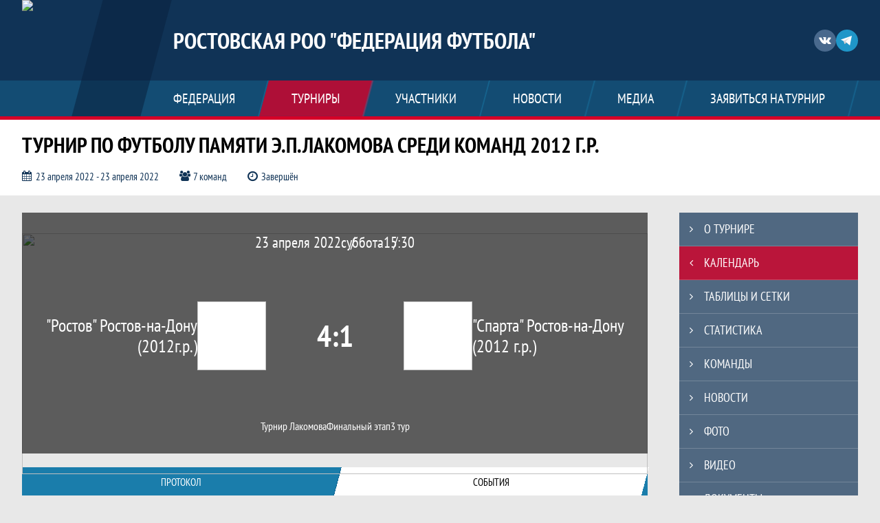

--- FILE ---
content_type: text/html; charset=UTF-8
request_url: https://duflrostov.join.football/match/2719265
body_size: 10963
content:



<!DOCTYPE html>
<html lang="ru-RU">
<head>
    <meta charset="UTF-8">
            <meta name="viewport" content="width=device-width, initial-scale=1"/>
        <meta name="csrf-param" content="_csrf">
<meta name="csrf-token" content="dizhfdfueIqp3qLQnZJAawLt4rm_pk5v_nyIiGMxISwidI8_hoIRyN-flams_ClYTbmUz_DUHACRGPC8AmVFXw==">
        <title>Протокол и события матча «Ростов» Ростов-на-Дону (2012г.р.) 4 : 1 «Спарта» Ростов-на-Дону (2012 г.р.), Турнир по футболу памяти Э.П.Лакомова среди команд 2012 г.р., Ростовская РОО «Федерация футбола». Создано на Join.Football</title>
                <style>:root {
	--color-bg-default: 16, 51, 86;
	--color-bg-accent: 213, 0, 40;
	--color-bg-color1: 26, 125, 171;
	--color-bg-color2: 12, 38, 65;
	--color-text-default: 255, 255, 255;
	--color-text-accent: 255, 255, 255;
	--color-text-color1: 255, 255, 255;
	--color-text-color2: 255, 255, 255;
	--color-text-base: 0, 0, 0;
	--color-text-additional: 101, 101, 101;
	--color-bg-base: 232, 232, 232;
	--color-bg-additional: 255, 255, 255;
	--team-logo-form: 0;
	--person-logo-form: 0;
	--team-logo-border: 1px solid #c5c5c5;
}</style>    <meta name="og:url" content="https://duflrostov.join.football/match/2719265">
<meta name="og:title" content="Протокол и события матча «Ростов» Ростов-на-Дону (2012г.р.) 4 : 1 «Спарта» Ростов-на-Дону (2012 г.р.), Турнир по футболу памяти Э.П.Лакомова среди команд 2012 г.р., Ростовская РОО «Федерация футбола». Создано на Join.Football">
<meta name="twitter:title" content="Протокол и события матча «Ростов» Ростов-на-Дону (2012г.р.) 4 : 1 «Спарта» Ростов-на-Дону (2012 г.р.), Турнир по футболу памяти Э.П.Лакомова среди команд 2012 г.р., Ростовская РОО «Федерация футбола». Создано на Join.Football">
<meta name="description" content="Сайт Ростовская РОО «Федерация футбола». Результаты игр, календарь матчей, турнирные таблицы, статистика игроков, новости, все турниры и чемпионаты - следите за обновлением на сайте РРОО «Федерация футбола», принимайте участие. Создано с помощью Join.Football - конструктор спортивных сайтов с крутым футбольным движком. Лучшее решение, чтобы создать футбольный сайт турнира, лиги или федерации">
<meta name="og:description" content="Сайт Ростовская РОО «Федерация футбола». Результаты игр, календарь матчей, турнирные таблицы, статистика игроков, новости, все турниры и чемпионаты - следите за обновлением на сайте РРОО «Федерация футбола», принимайте участие. Создано с помощью Join.Football - конструктор спортивных сайтов с крутым футбольным движком. Лучшее решение, чтобы создать футбольный сайт турнира, лиги или федерации">
<meta name="twitter:description" content="Сайт Ростовская РОО «Федерация футбола». Результаты игр, календарь матчей, турнирные таблицы, статистика игроков, новости, все турниры и чемпионаты - следите за обновлением на сайте РРОО «Федерация футбола», принимайте участие. Создано с помощью Join.Football - конструктор спортивных сайтов с крутым футбольным движком. Лучшее решение, чтобы создать футбольный сайт турнира, лиги или федерации">
<meta name="keywords" content="матчи, календарь, результаты, статистика, бомбардиры, Турнир по футболу памяти Э.П.Лакомова среди команд 2012 г.р., Турнир Лакомова, Ростовская РОО &quot;Федерация футбола&quot;, РРОО &quot;Федерация футбола&quot;, Join.Football, Джоин Футбол, создать сайт турнира">
<meta name="og:type" content="article">
<meta name="og:image" content="/assets/816d93f4863cfcacff9744c01a53caa6/60d49fab3a5eb_thumb.jpg">
<meta property="og:image" content="/assets/816d93f4863cfcacff9744c01a53caa6/60d49fab3a5eb_thumb.jpg">
<meta name="og:site_name" content="Ростовская РОО &quot;Федерация футбола&quot;">
<meta name="twitter:site" content="Ростовская РОО &quot;Федерация футбола&quot;">
<link type="image/x-icon" href="https://st.joinsport.io/league/1007453/ffro-(1).ico" rel="icon">
<link href="/css/normalize.css?v=1768200063" rel="stylesheet">
<link href="/plugins/font-awesome/css/font-awesome.min.css?v=1768200064" rel="stylesheet">
<link href="/frontend/css/desktop/main.min.css?v=1768200064" rel="stylesheet">
<link href="/frontend/css/desktop/theme-standard.min.css?v=1768200064" rel="stylesheet">
<link href="/plugins/tinyslider/tinyslider.min.css?v=1768200064" rel="stylesheet">
<link href="/frontend/css/mobile/main.min.css?v=1768200064" rel="stylesheet">
<link href="/frontend/css/mobile/theme-standard.min.css?v=1768200064" rel="stylesheet">
<script src="/assets/6546d4b284ca44708269754b62ae49ae/js/polyglot.min.js?v=1768200194"></script>
<script>var LeagueColors = {
	'ColorBgDefault': 'rgba(16, 51, 86, 1)',
	'ColorBgAccent': 'rgba(213, 0, 40, 1)',
	'ColorBgColor1': 'rgba(26, 125, 171, 1)',
	'ColorBgColor2': 'rgba(12, 38, 65, 1)',
	'ColorTextDefault': 'rgba(255, 255, 255, 1)',
	'ColorTextAccent': 'rgba(255, 255, 255, 1)',
	'ColorTextColor1': 'rgba(255, 255, 255, 1)',
	'ColorTextColor2': 'rgba(255, 255, 255, 1)',
}
var polyglot = new Polyglot({locale: "ru-RU"});</script></head>

<body class="body theme-standard football-theme">
    
            
<header class="header header--logo-left">
    <div class="header__container">
        <div class="header__wrapper">
            <div class="header__top">
                <a class="header__logo header-logo--shadow" href="/">
                    <img src="https://st.joinsport.io/league/1007453/logo/62f7ac6478059_172x172.png" width="172" height="169" alt="Ростовская РОО "Федерация футбола"">
                </a>
                                <a class="header__title" href="/">
                                            <span class="header__title--full">Ростовская РОО "Федерация футбола"</span>
                        <span class="header__title--short">РРОО "Федерация футбола"</span>
                                    </a>
                
    <ul class="socials">
                    <li class="socials__item socials__item--vk">
                <a class="socials__link" href="https://vk.com/official_page_rrooff" target="_blank">
                    <svg class="svg-icon--vk" version="1.1" xmlns="http://www.w3.org/2000/svg" xmlns:xlink="http://www.w3.org/1999/xlink" x="0px" y="0px" viewBox="0 0 1000 1000" enable-background="new 0 0 1000 1000" xml:space="preserve"><g><g id="e6c6b53d3c8160b22dad35a0f710525a"><path d="M985.9,763.3c-11.3,12.8-41.5,15.6-41.5,15.6h-161c0,0-22.5,5.3-62.3-36.4c-27.4-28.6-55.5-70.8-77.9-88.3c-13.4-10.5-26-5.2-26-5.2s-23.5,1.1-26,26c-4.4,43.6-10.4,67.5-10.4,67.5s-2.9,18.4-10.4,26c-8,8-20.8,10.4-20.8,10.4S327.4,829,154.9,550.3C30.4,349.3,14.7,290.7,14.7,290.7s-10.6-14.2,0-31.2c11.1-17.9,26-15.6,26-15.6h145.4c0,0,16.1,1.7,26,10.4c10.8,9.5,15.6,26,15.6,26s31.9,77.1,67.5,135c49.3,80.1,72.7,72.7,72.7,72.7s42.5-11.8,15.6-192.2c-3.7-24.9-51.9-31.2-51.9-31.2s-0.4-21.5,10.4-31.2c12.4-11,26-10.4,26-10.4s21.6-3.8,98.7-5.2c39-0.7,67.5,0,67.5,0s19-0.6,41.5,15.6c10.9,7.8,10.4,26,10.4,26s-4.6,130.1,0,197.4c2,28.9,15.6,31.2,15.6,31.2s14.6,11.3,72.7-72.7c36.8-53.2,67.5-129.8,67.5-129.8s7.6-21.9,15.6-31.2c7.6-8.9,20.8-10.4,20.8-10.4h187c0,0,11.5-0.4,15.6,10.4c3.7,9.9,0,31.2,0,31.2s-2,23.5-20.8,51.9C915.7,404.5,830.1,514,830.1,514s-6.4,14.9-5.2,26c1.4,12.2,10.4,20.8,10.4,20.8s64.5,58.4,109.1,109.1c24.1,27.4,41.5,62.3,41.5,62.3S995.1,752.9,985.9,763.3z"></path></g></g></svg>                </a>
            </li>
                    <li class="socials__item socials__item--tg">
                <a class="socials__link" href="https://t.me/rrooff61" target="_blank">
                    <svg class="svg-icon-tg" viewBox="0 -31 512 512" xmlns="http://www.w3.org/2000/svg"><path d="m211 270-40.917969 43.675781 10.917969 76.324219 120-90zm0 0" fill="#c5c5c5"/><path d="m0 180 121 60 90 30 210 180 91-450zm0 0" fill="#ffffff"/><path d="m121 240 60 150 30-120 210-180zm0 0" fill="#ddd"/></svg>                </a>
            </li>
            </ul>
                <button class="button header__hamburger js-mobile-menu-hamburger"><span></span></button>
            </div>
        </div>
        <nav id="w1" class="navigation"><div class="navigation__wrapper"><ul class="navigation__list"><li class="navigation__unit navigation__unit--dropdown js-drop-menu"><a class="navigation__unit-link" href="/page/1015851"><span class="navigation__unit-container">ФЕДЕРАЦИЯ</span></a><div class="drop-menu-wrapper"><ul class="drop-menu"><li class="drop-menu__item desktop-hide"><a class="drop-menu__item-link" href="/page/1015851">ФЕДЕРАЦИЯ</a></li>
<li class="drop-menu__item"><a class="drop-menu__item-link" href="/stadiums">Стадионы</a></li>
<li class="drop-menu__item"><a class="drop-menu__item-link" href="/documents">Документы</a></li>
<li class="drop-menu__item"><a class="drop-menu__item-link" href="/page/1029189">Антидопинг</a></li></ul></div></li>
<li class="navigation__unit navigation__unit--active navigation__unit--dropdown js-drop-menu"><a class="navigation__unit-link navigation__unit-link--open" href="/tournaments"><span class="navigation__unit-container navigation__unit-container--open">Турниры</span></a><div class="drop-menu-wrapper"><ul class="drop-menu"><li class="drop-menu__item"><a class="drop-menu__item-link" href="/tournament/1058695/tables">ПРО П.П. Щербатенко</a></li>
<li class="drop-menu__item"><a class="drop-menu__item-link" href="/tournament/1059148/tables">Зимнее ПРО 2011-2012</a></li>
<li class="drop-menu__item"><a class="drop-menu__item-link" href="/tournament/1058607/tables">ЧРО футзал женщины</a></li>
<li class="drop-menu__item"><a class="drop-menu__item-link" href="/tournament/1058611">девушки 2010-2011гр.</a></li>
<li class="drop-menu__item"><a class="drop-menu__item-link" href="/tournament/1058616">девочки 2012-2013гр.</a></li>
<li class="drop-menu__item"><a class="drop-menu__item-link" href="/tournament/1058619">девочки 2014-2015гр.</a></li>
<li class="drop-menu__item"><a class="drop-menu__item-link" href="/tournament/1059117">девочки 2016-2017гр.</a></li>
<li class="drop-menu__item"><a class="drop-menu__item-link" href="/tournament/1059671">Зимнее ПРО 2009</a></li>
<li class="drop-menu__item"><a class="drop-menu__item-link" href="/tournament/1059672">Мини 2016 г.р.</a></li>
<li class="drop-menu__item"><a class="drop-menu__item-link" href="/tournament/1059677">Мини 2017 г.р.</a></li>
<li class="drop-menu__item navigation__unit--active"><a class="drop-menu__item-link" href="/tournaments">Все турниры</a></li>
<li class="drop-menu__item"><a class="drop-menu__item-link" href="/matches">Все матчи</a></li></ul></div></li>
<li class="navigation__unit navigation__unit--dropdown js-drop-menu"><a class="navigation__unit-link" href="/participants/teams"><span class="navigation__unit-container">Участники</span></a><div class="drop-menu-wrapper"><ul class="drop-menu"><li class="drop-menu__item"><a class="drop-menu__item-link" href="/participants/teams">Команды</a></li>
<li class="drop-menu__item"><a class="drop-menu__item-link" href="/participants/players">Игроки</a></li>
<li class="drop-menu__item"><a class="drop-menu__item-link" href="/participants/referees">Судьи</a></li>
<li class="drop-menu__item"><a class="drop-menu__item-link" href="/participants/coaches">Тренеры</a></li></ul></div></li>
<li class="navigation__unit"><a class="navigation__unit-link" href="/posts"><span class="navigation__unit-container">Новости</span></a></li>
<li class="navigation__unit navigation__unit--dropdown js-drop-menu"><a class="navigation__unit-link" href="/photos"><span class="navigation__unit-container">Медиа</span></a><div class="drop-menu-wrapper"><ul class="drop-menu"><li class="drop-menu__item"><a class="drop-menu__item-link" href="/photos">Фото</a></li>
<li class="drop-menu__item"><a class="drop-menu__item-link" href="/videos">Видео</a></li></ul></div></li>
<li class="navigation__unit navigation__unit--dropdown js-drop-menu"><a class="navigation__unit-link" href="/page/1015852"><span class="navigation__unit-container">Заявиться на турнир</span></a><div class="drop-menu-wrapper"><ul class="drop-menu"><li class="drop-menu__item desktop-hide"><a class="drop-menu__item-link" href="/page/1015852">Заявиться на турнир</a></li></ul></div></li></ul></div></nav>    </div>
    <div class="header__line mobile-hide"></div>
</header>

                
<section class="tournament">
    <div class="tournament-wrapper">
                    <h2 class="tournament__title">Турнир по футболу памяти Э.П.Лакомова среди команд 2012 г.р.</h2>
                <ul class="tournament__info">
            <li class="tournament__info-item tournament__info-dates">
                23 апреля 2022 - 23 апреля 2022            </li>
                            <li class="tournament__info-item tournament__info-teams-number">
                    7 команд                </li>
                        <li class="tournament__info-item tournament__info-status">Завершён</li>
        </ul>
    </div>
</section>
    <main class="main">
        <div class="main-container">
        <div class="main-content ">
                
    
    
    
<div class="mobile-notification  js-mobile-notification desktop-hide">
    Полная версия сайта - в горизонтальном положении    <svg class="mobile-notification__icon" width="18" height="18"><use xlink:href="/img/icons.svg#mobile-phone"></use></svg>
</div>

    
    

<h1 class="visually-hidden">Протокол и события матча "Ростов" Ростов-на-Дону (2012г.р.) 4 : 1 "Спарта" Ростов-на-Дону (2012 г.р.), Турнир по футболу памяти Э.П.Лакомова среди команд 2012 г.р., Ростовская РОО "Федерация футбола"</h1>
<h3 class="visually-hidden">Матч</h3>
<section class="game game--shadow">
                <picture class="game__cover">
            <source media="(max-width: 480px)" srcset="https://st.joinsport.io/tournament/1022405/match_cover_mobile/62606c66b5ecf_cover.jpg">
            <img class="game__cover-img" src="https://st.joinsport.io/tournament/1022405/match_cover/62606c66b5c39_cover.jpg">
        </picture>
        <div class="game__top">
                    <ul class="game__info">
                <li class="game__info-item game__date">
                    23 апреля 2022                </li>
                <li class="game__info-item game__info-middle">суббота</li>
                <li class="game__info-item game__time">15:30</li>
            </ul>
                            </div>
    <div class="game__main">
        <div class="game__unit">
            <a class="game__logo " href="/tournament/1022405/teams/application?team_id=1231264">
                <img class="game__logo-img" src="https://st.joinsport.io/team/1231264/logo/624f4540ba255_100x100.jpg" alt="">
            </a>
            <div class="game__team">
                <a class="game__team-link" href="/tournament/1022405/teams/application?team_id=1231264" title=""Ростов" Ростов-на-Дону (2012г.р.)">
                    <div class="game__team-name">"Ростов" Ростов-на-Дону (2012г.р.)</div>
                                    </a>
                                            </div>
        </div>
        <div class="game__middle">
                        
<div class="score js-game-live-score">
    <div class="score__container">
        <a class="score__list" href="/match/2719265">
            <div class="score__item">4</div>
            <div class="score__item score__item-middle"></div>
            <div class="score__item">1</div>
        </a>
            </div>
</div>
        </div>
        <div class="game__unit">
            <a class="game__logo " href="/tournament/1022405/teams/application?team_id=1183547">
                <img class="game__logo-img" src="https://st.joinsport.io/team/1183547/logo/6092f70c51fbf_100x100.jpg" alt="">
            </a>
            <div class="game__team">
                <a class="game__team-link" href="/tournament/1022405/teams/application?team_id=1183547" title=""Спарта" Ростов-на-Дону (2012 г.р.)">
                    <div class="game__team-name">"Спарта" Ростов-на-Дону (2012 г.р.)</div>
                                    </a>
                                            </div>
        </div>
    </div>
    <div class="game__bottom">
        <a class="game__bottom-item game__tournament" href="/tournament/1022405/tables">
            Турнир Лакомова        </a>
                    <a class="game__bottom-item game__round" href="/tournament/1022405/tables?round_id=1039145">
                Финальный этап            </a>
                            <a class="game__bottom-item game__tour" href="/tournament/1022405/calendar?round_id=1039145">
                3 тур            </a>
            </div>
</section>
<section class="tabs tabs--match">
    
    <div class="tabs__navigation">
        <ul class="tabs__list js-tabs" data-cont-id="match-tabs-content">
            <li class="tabs__item" data-tab-id="match-protocol"><a class="tabs__text"><span class="tabs__text-container">Протокол</span></a></li><li class="tabs__item tabs--active js-active" data-tab-id="match-events"><a class="tabs__text"><span class="tabs__text-container">События</span></a></li>        </ul>
    </div>
    <div class="tabs__content" id="match-tabs-content">
        <div id="match-protocol" class="tabs__pane js-tab-cont " style="display: none">
<div class="protocol js-game-live-protocol">
    
<div class="game-header mobile-hide">
    <a class="game-header__team" href="/tournament/1022405/teams/application?team_id=1231264">
        <div class="game-header__logo">
            <img class="game-header__img" src="https://st.joinsport.io/team/1231264/logo/624f4540ba255_100x100.jpg" width="60" height="60" alt="">
        </div>
        <div class="game-header__text" title=""Ростов" Ростов-на-Дону (2012г.р.)">
            "Ростов" Ростов-на-Дону (2012г.р.)        </div>
    </a>
            <div class="game-header__title">Стартовые составы</div>
        <a class="game-header__team" href="/tournament/1022405/teams/application?team_id=1183547">
        <div class="game-header__text" title=""Спарта" Ростов-на-Дону (2012 г.р.)">
            "Спарта" Ростов-на-Дону (2012 г.р.)        </div>
        <div class="game-header__logo">
            <img class="game-header__img" src="https://st.joinsport.io/team/1183547/logo/6092f70c51fbf_100x100.jpg" width="60" height="60" alt="">
        </div>
    </a>
</div>
    <div class="protocol__block protocol__block--main">
        <h3 class="protocol__subtitle">Стартовые составы</h3>
                <div class="protocol__container">
            <div class="protocol__unit">
                <a class="protocol__team desktop-hide" href="/tournament/1022405/teams/application?team_id=1231264" title=""Ростов" Ростов-на-Дону (2012г.р.)">
                    "Ростов" Ростов-на-Дону (2012г.р.)                </a>
                
<ul class="protocol__list">
            <li class="protocol__item">
            <span class="protocol__info">Игроки на матч не заявлены</span>
        </li>
        </ul>
            </div>
            <div class="protocol__unit protocol__unit--right">
                <a class="protocol__team desktop-hide" href="/tournament/1022405/teams/application?team_id=1183547" title=""Спарта" Ростов-на-Дону (2012 г.р.)">
                    "Спарта" Ростов-на-Дону (2012 г.р.)                </a>
                
<ul class="protocol__list">
            <li class="protocol__item">
            <span class="protocol__info">Игроки на матч не заявлены</span>
        </li>
        </ul>
            </div>
        </div>
    </div>
                    
            <a class="print-button" href="/match/2719265/protocol/post" target="_blank" rel="nofollow">
            <svg class="print-button__icon" width="22" height="21"><use xlink:href="/img/icons.svg#print"></use></svg>
            <div class="print-button__text">Распечатать протокол</div>
        </a>
    </div>
</div><div id="match-events" class="tabs__pane js-tab-cont tabs__pane--active js-show" style="">
<div class="game-content js-game-live-timeline">
    
<div class="game-header mobile-hide">
    <a class="game-header__team" href="/tournament/1022405/teams/application?team_id=1231264">
        <div class="game-header__logo">
            <img class="game-header__img" src="https://st.joinsport.io/team/1231264/logo/624f4540ba255_100x100.jpg" width="60" height="60" alt="">
        </div>
        <div class="game-header__text" title=""Ростов" Ростов-на-Дону (2012г.р.)">
            "Ростов" Ростов-на-Дону (2012г.р.)        </div>
    </a>
            <div class="game-header__title">События матча</div>
        <a class="game-header__team" href="/tournament/1022405/teams/application?team_id=1183547">
        <div class="game-header__text" title=""Спарта" Ростов-на-Дону (2012 г.р.)">
            "Спарта" Ростов-на-Дону (2012 г.р.)        </div>
        <div class="game-header__logo">
            <img class="game-header__img" src="https://st.joinsport.io/team/1183547/logo/6092f70c51fbf_100x100.jpg" width="60" height="60" alt="">
        </div>
    </a>
</div>
            <div class="vertical-timeline__empty">
            <div class="empty-block">Список событий матча пуст</div>
        </div>
        </div>
</div>    </div>
</section>

                        </div>
                    <section class="sidebar">                
<ul id="mainnav-menu" class="sidebar__navigation sidebar__navigation--odd"><li class="sidebar__navigation-item"><a class="sidebar__navigation-item-link" href="/tournament/1022405"><span class="menu-title">О турнире</span></a></li>
<li class="sidebar__navigation-item sidebar__navigation-item--active"><a class="sidebar__navigation-item-link" href="/tournament/1022405/calendar"><span class="menu-title">Календарь</span></a></li>
<li class="sidebar__navigation-item"><a class="sidebar__navigation-item-link" href="/tournament/1022405/tables"><span class="menu-title">Таблицы и сетки</span></a></li>
<li class="sidebar__navigation-item"><a class="sidebar__navigation-item-link" href="/tournament/1022405/stats"><span class="menu-title">Статистика</span></a></li>
<li class="sidebar__navigation-item"><a class="sidebar__navigation-item-link" href="/tournament/1022405/teams"><span class="menu-title">Команды</span></a></li>
<li class="sidebar__navigation-item sidebar__navigation-item--news"><a class="sidebar__navigation-item-link" href="/tournament/1022405/posts"><span class="menu-title">Новости</span></a></li>
<li class="sidebar__navigation-item"><a class="sidebar__navigation-item-link" href="/tournament/1022405/photos"><span class="menu-title">Фото</span></a></li>
<li class="sidebar__navigation-item"><a class="sidebar__navigation-item-link" href="/tournament/1022405/videos"><span class="menu-title">Видео</span></a></li>
<li class="sidebar__navigation-item sidebar__navigation-item--documents"><a class="sidebar__navigation-item-link" href="/tournament/1022405/documents"><span class="menu-title">Документы</span></a></li></ul>        
<div class="social-share">
    <div class="uSocial-Share"
        data-pid="36640cabffd1805ae3b46d757c85eb45"
        data-type="share"
                    data-pro-style="pro-style-1456714"
                        data-options="round,default,absolute,horizontal,size32,eachCounter0,counter0,nomobile"
        data-social="vk,fb,ok,telegram,twi,spoiler">
    </div>
</div>
        
    <h2 class="visually-hidden">Таблицы турнира</h2>
    <div class="mobile-hide js-tournament-widget" data-league-id="1007453" data-url="/get-tournaments-widget">
        <input type="hidden"
            id="tournamentWidgetParams"
            data-view-table="1"
            data-view-stats="1"
            data-view-results="1"
            data-view-calendar="1"
                    >
        <div class="selects-list">
            
<div class="js-tournament-widget-tournament-select" data-league="1007453" >
    <select style="width: 260px;" class="js-select" data-light="true">
                    <option selected value="1059671"
                data-is-parent="0"
                data-league="1007453"
            >
                Зимнее ПРО 2009            </option>
                    <option  value="1059672"
                data-is-parent="0"
                data-league="1007453"
            >
                Мини 2016 г.р.            </option>
                    <option  value="1059677"
                data-is-parent="0"
                data-league="1007453"
            >
                Мини 2017 г.р.            </option>
                    <option  value="1058695"
                data-is-parent="0"
                data-league="1007453"
            >
                ПРО П.П. Щербатенко            </option>
                    <option  value="1059148"
                data-is-parent="0"
                data-league="1007453"
            >
                Зимнее ПРО 2011-2012            </option>
                    <option  value="1058607"
                data-is-parent="0"
                data-league="1007453"
            >
                ЧРО футзал женщины            </option>
                    <option  value="1058611"
                data-is-parent="0"
                data-league="1007453"
            >
                девушки 2010-2011гр.            </option>
                    <option  value="1058616"
                data-is-parent="0"
                data-league="1007453"
            >
                девочки 2012-2013гр.            </option>
                    <option  value="1058619"
                data-is-parent="0"
                data-league="1007453"
            >
                девочки 2014-2015гр.            </option>
                    <option  value="1059117"
                data-is-parent="0"
                data-league="1007453"
            >
                девочки 2016-2017гр.            </option>
            </select>
</div>



<div class="js-tournament-widget-round-select" style="display:block;"
    data-league="1007453"
    data-tournament="1059671"
            data-parent="1059671"
    >
    <select style="width: 260px;" class="js-select" data-light="true">
                    <option selected value="1111888">
                Группа А            </option>
                    <option  value="1112217">
                Группа В            </option>
                    </select>
</div>



<div class="js-tournament-widget-round-select" style="display:none;"
    data-league="1007453"
    data-tournament="1059672"
            data-parent="1059672"
    >
    <select style="width: 260px;" class="js-select" data-light="true">
                    <option  value="1111891">
                Групповой этап            </option>
                    </select>
</div>



<div class="js-tournament-widget-round-select" style="display:none;"
    data-league="1007453"
    data-tournament="1059677"
            data-parent="1059677"
    >
    <select style="width: 260px;" class="js-select" data-light="true">
                    <option  value="1111892">
                Групповой этап            </option>
                    </select>
</div>



<div class="js-tournament-widget-round-select" style="display:none;"
    data-league="1007453"
    data-tournament="1058695"
            data-parent="1058695"
    >
    <select style="width: 260px;" class="js-select" data-light="true">
                    <option  value="1110233">
                Группа 1             </option>
                    <option  value="1110244">
                Группа 2            </option>
                    <option  value="1110245">
                Группа 3            </option>
                    <option  value="1110246">
                Группа 4            </option>
                    <option  value="1110248">
                Группа 5            </option>
                    <option  value="1112503">
                Плей-офф            </option>
                    </select>
</div>



<div class="js-tournament-widget-round-select" style="display:none;"
    data-league="1007453"
    data-tournament="1059148"
            data-parent="1059148"
    >
    <select style="width: 260px;" class="js-select" data-light="true">
                    <option  value="1111761">
                Группа А            </option>
                    <option  value="1111764">
                Группа В            </option>
                    </select>
</div>



<div class="js-tournament-widget-round-select" style="display:none;"
    data-league="1007453"
    data-tournament="1058607"
            data-parent="1058607"
    >
    <select style="width: 260px;" class="js-select" data-light="true">
                    <option  value="1110044">
                1             </option>
                    </select>
</div>



<div class="js-tournament-widget-round-select" style="display:none;"
    data-league="1007453"
    data-tournament="1058611"
            data-parent="1058611"
    >
    <select style="width: 260px;" class="js-select" data-light="true">
                    <option  value="1110060">
                1             </option>
                    </select>
</div>



<div class="js-tournament-widget-round-select" style="display:none;"
    data-league="1007453"
    data-tournament="1058616"
            data-parent="1058616"
    >
    <select style="width: 260px;" class="js-select" data-light="true">
                    <option  value="1110065">
                1            </option>
                    </select>
</div>



<div class="js-tournament-widget-round-select" style="display:none;"
    data-league="1007453"
    data-tournament="1058619"
            data-parent="1058619"
    >
    <select style="width: 260px;" class="js-select" data-light="true">
                    <option  value="1110066">
                1             </option>
                    </select>
</div>



<div class="js-tournament-widget-round-select" style="display:none;"
    data-league="1007453"
    data-tournament="1059117"
            data-parent="1059117"
    >
    <select style="width: 260px;" class="js-select" data-light="true">
                    <option  value="1110944">
                1             </option>
                    </select>
</div>
        </div>
    <div class="js-tournament-widget-data"
        data-league="1007453"
        data-tournament="1059671"
        data-round="1111888"
    >
        
<div id="tournament-1059671-1111888">
    
    <div class="sidebar__table sidebar__table--tournament">
        <h3 class="sidebar__table-title">Турнирная таблица</h3>
        <table class="sidebar__table-content" cellspacing="0">
            <tr class="sidebar__table-row sidebar__table-row--head sidebar__tournament-row sidebar__tournament-row--head">
                <td class="sidebar__table-cell sidebar__table-cell--color"></td>
                <td class="sidebar__table-cell sidebar__table-cell--number">
                    <abbr class="sidebar__table-cell--abbr" title="Позиция">#</abbr>
                </td>
                <td class="sidebar__table-cell sidebar__table-cell--team">
                    <abbr class="sidebar__table-cell--abbr" title="Команда">Команда</abbr>
                </td>
                <td class="sidebar__table-cell sidebar__table-cell--games">
                    <abbr class="sidebar__table-cell--abbr" title="Игры">И</abbr>
                </td>
                                    <td class="sidebar__table-cell sidebar__table-cell--points">
                        <abbr class="sidebar__table-cell--abbr" title="Очки">О</abbr>
                    </td>
                            </tr>
                            <tr class="sidebar__table-row sidebar__tournament-row ">
                    <td class="sidebar__table-cell sidebar__table-cell--color"
                                            ></td>
                    <td class="sidebar__table-cell sidebar__table-cell--number">
                        1                    </td>
                    <td class="sidebar__table-cell sidebar__table-cell--team">
                        <a href="/tournament/1059671/teams/application?team_id=1299025" title=""Мечта" Ростов-на-Дону 2009г.р." class=" sidebar__team-container">
                            <div class="sidebar__team">"Мечта" Ростов-на-Дону 2009г.р.</div>
                                                    </a>
                    </td>
                    <td class="sidebar__table-cell sidebar__table-cell--games">
                        2                    </td>
                                            <td class="sidebar__table-cell sidebar__table-cell--points">
                            6                        </td>
                                    </tr>
                            <tr class="sidebar__table-row sidebar__tournament-row ">
                    <td class="sidebar__table-cell sidebar__table-cell--color"
                                            ></td>
                    <td class="sidebar__table-cell sidebar__table-cell--number">
                        2                    </td>
                    <td class="sidebar__table-cell sidebar__table-cell--team">
                        <a href="/tournament/1059671/teams/application?team_id=1369122" title=""Интер спорт про" п. Горный 2010 г.р." class=" sidebar__team-container">
                            <div class="sidebar__team">"Интер спорт про" п. Горный 2010 г.р.</div>
                                                    </a>
                    </td>
                    <td class="sidebar__table-cell sidebar__table-cell--games">
                        2                    </td>
                                            <td class="sidebar__table-cell sidebar__table-cell--points">
                            3                        </td>
                                    </tr>
                            <tr class="sidebar__table-row sidebar__tournament-row ">
                    <td class="sidebar__table-cell sidebar__table-cell--color"
                                            ></td>
                    <td class="sidebar__table-cell sidebar__table-cell--number">
                        3                    </td>
                    <td class="sidebar__table-cell sidebar__table-cell--team">
                        <a href="/tournament/1059671/teams/application?team_id=1334106" title="ДЮСШ-2 г. Батайск  2009 г.р." class=" sidebar__team-container">
                            <div class="sidebar__team">ДЮСШ-2 г. Батайск  2009 г.р.</div>
                                                    </a>
                    </td>
                    <td class="sidebar__table-cell sidebar__table-cell--games">
                        3                    </td>
                                            <td class="sidebar__table-cell sidebar__table-cell--points">
                            3                        </td>
                                    </tr>
                            <tr class="sidebar__table-row sidebar__tournament-row ">
                    <td class="sidebar__table-cell sidebar__table-cell--color"
                                            ></td>
                    <td class="sidebar__table-cell sidebar__table-cell--number">
                        4                    </td>
                    <td class="sidebar__table-cell sidebar__table-cell--team">
                        <a href="/tournament/1059671/teams/application?team_id=1299023" title="МБУ ДО СШ №5 г.Шахты 2009 г.р." class=" sidebar__team-container">
                            <div class="sidebar__team">МБУ ДО СШ №5 г.Шахты 2009 г.р.</div>
                                                    </a>
                    </td>
                    <td class="sidebar__table-cell sidebar__table-cell--games">
                        3                    </td>
                                            <td class="sidebar__table-cell sidebar__table-cell--points">
                            3                        </td>
                                    </tr>
                    </table>
        <div class="link--sidebar-wrapper">
            <a href="/tournament/1059671/tables" class="link link--sidebar link--sidebar-tournament">
                Вся таблица            </a>
        </div>
    </div>
    
    <div class="sidebar__table sidebar__table--schedule">
        <h3 class="sidebar__table-title">Результаты</h3>
                            <table class="sidebar__table-content" cellspacing="0">
                <tr class="sidebar__table-row sidebar__table-row--head sidebar__schedule-row sidebar__schedule-row--head">
                    <td class="sidebar__table-cell sidebar__table-cell--head" colspan="4">
                        21 декабря 2025, воскресенье                    </td>
                </tr>
                                    <tr class="sidebar__table-row sidebar__schedule-row">
                        <td class="sidebar__table-cell sidebar__table-cell--match-time">
                            14:00                        </td>
                        <td class="sidebar__table-cell sidebar__table--team-1">
                                                            <a class="sidebar__team-container" href="/tournament/1059671/teams/application?team_id=1334106" title="ДЮСШ-2 г. Батайск  2009 г.р.">
                                    <div class="sidebar__team">ДЮСШ-2 г. Батайск  2009 г.р.</div>
                                                                    </a>
                                                    </td>
                        <td class="sidebar__table-cell sidebar__table--score">
                            <a class="sidebar__score" href="/match/5419035">
                                2 : 3                            </a>
                        </td>
                        <td class="sidebar__table-cell sidebar__table--team-2">
                                                            <a class="sidebar__team-container" href="/tournament/1059671/teams/application?team_id=1299023" title="МБУ ДО СШ №5 г.Шахты 2009 г.р.">
                                    <div class="sidebar__team">МБУ ДО СШ №5 г.Шахты 2009 г.р.</div>
                                                                    </a>
                                                    </td>
                    </tr>
                            </table>
                    <table class="sidebar__table-content" cellspacing="0">
                <tr class="sidebar__table-row sidebar__table-row--head sidebar__schedule-row sidebar__schedule-row--head">
                    <td class="sidebar__table-cell sidebar__table-cell--head" colspan="4">
                        13 декабря 2025, суббота                    </td>
                </tr>
                                    <tr class="sidebar__table-row sidebar__schedule-row">
                        <td class="sidebar__table-cell sidebar__table-cell--match-time">
                            15:00                        </td>
                        <td class="sidebar__table-cell sidebar__table--team-1">
                                                            <a class="sidebar__team-container" href="/tournament/1059671/teams/application?team_id=1334106" title="ДЮСШ-2 г. Батайск  2009 г.р.">
                                    <div class="sidebar__team">ДЮСШ-2 г. Батайск  2009 г.р.</div>
                                                                    </a>
                                                    </td>
                        <td class="sidebar__table-cell sidebar__table--score">
                            <a class="sidebar__score" href="/match/5419032">
                                1 : 2                            </a>
                        </td>
                        <td class="sidebar__table-cell sidebar__table--team-2">
                                                            <a class="sidebar__team-container" href="/tournament/1059671/teams/application?team_id=1299025" title=""Мечта" Ростов-на-Дону 2009г.р.">
                                    <div class="sidebar__team">"Мечта" Ростов-на-Дону 2009г.р.</div>
                                                                    </a>
                                                    </td>
                    </tr>
                            </table>
                    <table class="sidebar__table-content" cellspacing="0">
                <tr class="sidebar__table-row sidebar__table-row--head sidebar__schedule-row sidebar__schedule-row--head">
                    <td class="sidebar__table-cell sidebar__table-cell--head" colspan="4">
                        7 декабря 2025, воскресенье                    </td>
                </tr>
                                    <tr class="sidebar__table-row sidebar__schedule-row">
                        <td class="sidebar__table-cell sidebar__table-cell--match-time">
                            11:00                        </td>
                        <td class="sidebar__table-cell sidebar__table--team-1">
                                                            <a class="sidebar__team-container" href="/tournament/1059671/teams/application?team_id=1369122" title=""Интер спорт про" п. Горный 2010 г.р.">
                                    <div class="sidebar__team">"Интер спорт про" п. Горный 2010 г.р.</div>
                                                                    </a>
                                                    </td>
                        <td class="sidebar__table-cell sidebar__table--score">
                            <a class="sidebar__score" href="/match/5419031">
                                1 : 2                            </a>
                        </td>
                        <td class="sidebar__table-cell sidebar__table--team-2">
                                                            <a class="sidebar__team-container" href="/tournament/1059671/teams/application?team_id=1334106" title="ДЮСШ-2 г. Батайск  2009 г.р.">
                                    <div class="sidebar__team">ДЮСШ-2 г. Батайск  2009 г.р.</div>
                                                                    </a>
                                                    </td>
                    </tr>
                            </table>
                    <table class="sidebar__table-content" cellspacing="0">
                <tr class="sidebar__table-row sidebar__table-row--head sidebar__schedule-row sidebar__schedule-row--head">
                    <td class="sidebar__table-cell sidebar__table-cell--head" colspan="4">
                        6 декабря 2025, суббота                    </td>
                </tr>
                                    <tr class="sidebar__table-row sidebar__schedule-row">
                        <td class="sidebar__table-cell sidebar__table-cell--match-time">
                            11:30                        </td>
                        <td class="sidebar__table-cell sidebar__table--team-1">
                                                            <a class="sidebar__team-container" href="/tournament/1059671/teams/application?team_id=1299025" title=""Мечта" Ростов-на-Дону 2009г.р.">
                                    <div class="sidebar__team">"Мечта" Ростов-на-Дону 2009г.р.</div>
                                                                    </a>
                                                    </td>
                        <td class="sidebar__table-cell sidebar__table--score">
                            <a class="sidebar__score" href="/match/5419030">
                                1 : 0                            </a>
                        </td>
                        <td class="sidebar__table-cell sidebar__table--team-2">
                                                            <a class="sidebar__team-container" href="/tournament/1059671/teams/application?team_id=1299023" title="МБУ ДО СШ №5 г.Шахты 2009 г.р.">
                                    <div class="sidebar__team">МБУ ДО СШ №5 г.Шахты 2009 г.р.</div>
                                                                    </a>
                                                    </td>
                    </tr>
                            </table>
                    <table class="sidebar__table-content" cellspacing="0">
                <tr class="sidebar__table-row sidebar__table-row--head sidebar__schedule-row sidebar__schedule-row--head">
                    <td class="sidebar__table-cell sidebar__table-cell--head" colspan="4">
                        3 декабря 2025, среда                    </td>
                </tr>
                                    <tr class="sidebar__table-row sidebar__schedule-row">
                        <td class="sidebar__table-cell sidebar__table-cell--match-time">
                            14:00                        </td>
                        <td class="sidebar__table-cell sidebar__table--team-1">
                                                            <a class="sidebar__team-container" href="/tournament/1059671/teams/application?team_id=1369122" title=""Интер спорт про" п. Горный 2010 г.р.">
                                    <div class="sidebar__team">"Интер спорт про" п. Горный 2010 г.р.</div>
                                                                    </a>
                                                    </td>
                        <td class="sidebar__table-cell sidebar__table--score">
                            <a class="sidebar__score" href="/match/5419033">
                                3 : 1                            </a>
                        </td>
                        <td class="sidebar__table-cell sidebar__table--team-2">
                                                            <a class="sidebar__team-container" href="/tournament/1059671/teams/application?team_id=1299023" title="МБУ ДО СШ №5 г.Шахты 2009 г.р.">
                                    <div class="sidebar__team">МБУ ДО СШ №5 г.Шахты 2009 г.р.</div>
                                                                    </a>
                                                    </td>
                    </tr>
                            </table>
                        <div class="link--sidebar-wrapper">
            <a class="link link--sidebar link--schedule" href="/tournament/1059671/calendar?round_id=1111888">
                Все результаты            </a>
        </div>
    </div>
    
    <div class="sidebar__table sidebar__table--schedule">
        <h3 class="sidebar__table-title">Календарь</h3>
                            <table class="sidebar__table-content" cellspacing="0">
                <tr class="sidebar__table-row sidebar__table-row--head sidebar__schedule-row sidebar__schedule-row--head">
                    <td class="sidebar__table-cell sidebar__table-cell--head" colspan="4">
                        17 января, суббота                    </td>
                </tr>
                                    <tr class="sidebar__table-row sidebar__schedule-row">
                        <td class="sidebar__table-cell sidebar__table-cell--match-time">
                            14:00                        </td>
                        <td class="sidebar__table-cell sidebar__table--team-1">
                                                            <a class="sidebar__team-container" href="/tournament/1059671/teams/application?team_id=1369122" title=""Интер спорт про" п. Горный 2010 г.р.">
                                    <div class="sidebar__team">"Интер спорт про" п. Горный 2010 г.р.</div>
                                                                    </a>
                                                    </td>
                        <td class="sidebar__table-cell sidebar__table--score">
                            <a class="sidebar__score" href="/match/5419036">
                                - : -                            </a>
                        </td>
                        <td class="sidebar__table-cell sidebar__table--team-2">
                                                            <a class="sidebar__team-container" href="/tournament/1059671/teams/application?team_id=1299025" title=""Мечта" Ростов-на-Дону 2009г.р.">
                                    <div class="sidebar__team">"Мечта" Ростов-на-Дону 2009г.р.</div>
                                                                    </a>
                                                    </td>
                    </tr>
                            </table>
                    <table class="sidebar__table-content" cellspacing="0">
                <tr class="sidebar__table-row sidebar__table-row--head sidebar__schedule-row sidebar__schedule-row--head">
                    <td class="sidebar__table-cell sidebar__table-cell--head" colspan="4">
                        18 января, воскресенье                    </td>
                </tr>
                                    <tr class="sidebar__table-row sidebar__schedule-row">
                        <td class="sidebar__table-cell sidebar__table-cell--match-time">
                            14:00                        </td>
                        <td class="sidebar__table-cell sidebar__table--team-1">
                                                            <a class="sidebar__team-container" href="/tournament/1059671/teams/application?team_id=1299023" title="МБУ ДО СШ №5 г.Шахты 2009 г.р.">
                                    <div class="sidebar__team">МБУ ДО СШ №5 г.Шахты 2009 г.р.</div>
                                                                    </a>
                                                    </td>
                        <td class="sidebar__table-cell sidebar__table--score">
                            <a class="sidebar__score" href="/match/5419038">
                                - : -                            </a>
                        </td>
                        <td class="sidebar__table-cell sidebar__table--team-2">
                                                            <a class="sidebar__team-container" href="/tournament/1059671/teams/application?team_id=1334106" title="ДЮСШ-2 г. Батайск  2009 г.р.">
                                    <div class="sidebar__team">ДЮСШ-2 г. Батайск  2009 г.р.</div>
                                                                    </a>
                                                    </td>
                    </tr>
                            </table>
                    <table class="sidebar__table-content" cellspacing="0">
                <tr class="sidebar__table-row sidebar__table-row--head sidebar__schedule-row sidebar__schedule-row--head">
                    <td class="sidebar__table-cell sidebar__table-cell--head" colspan="4">
                        25 января, воскресенье                    </td>
                </tr>
                                    <tr class="sidebar__table-row sidebar__schedule-row">
                        <td class="sidebar__table-cell sidebar__table-cell--match-time">
                            14:00                        </td>
                        <td class="sidebar__table-cell sidebar__table--team-1">
                                                            <a class="sidebar__team-container" href="/tournament/1059671/teams/application?team_id=1299025" title=""Мечта" Ростов-на-Дону 2009г.р.">
                                    <div class="sidebar__team">"Мечта" Ростов-на-Дону 2009г.р.</div>
                                                                    </a>
                                                    </td>
                        <td class="sidebar__table-cell sidebar__table--score">
                            <a class="sidebar__score" href="/match/5419034">
                                - : -                            </a>
                        </td>
                        <td class="sidebar__table-cell sidebar__table--team-2">
                                                            <a class="sidebar__team-container" href="/tournament/1059671/teams/application?team_id=1369122" title=""Интер спорт про" п. Горный 2010 г.р.">
                                    <div class="sidebar__team">"Интер спорт про" п. Горный 2010 г.р.</div>
                                                                    </a>
                                                    </td>
                    </tr>
                            </table>
                    <table class="sidebar__table-content" cellspacing="0">
                <tr class="sidebar__table-row sidebar__table-row--head sidebar__schedule-row sidebar__schedule-row--head">
                    <td class="sidebar__table-cell sidebar__table-cell--head" colspan="4">
                        8 февраля, воскресенье                    </td>
                </tr>
                                    <tr class="sidebar__table-row sidebar__schedule-row">
                        <td class="sidebar__table-cell sidebar__table-cell--match-time">
                            14:00                        </td>
                        <td class="sidebar__table-cell sidebar__table--team-1">
                                                            <a class="sidebar__team-container" href="/tournament/1059671/teams/application?team_id=1334106" title="ДЮСШ-2 г. Батайск  2009 г.р.">
                                    <div class="sidebar__team">ДЮСШ-2 г. Батайск  2009 г.р.</div>
                                                                    </a>
                                                    </td>
                        <td class="sidebar__table-cell sidebar__table--score">
                            <a class="sidebar__score" href="/match/5419039">
                                - : -                            </a>
                        </td>
                        <td class="sidebar__table-cell sidebar__table--team-2">
                                                            <a class="sidebar__team-container" href="/tournament/1059671/teams/application?team_id=1369122" title=""Интер спорт про" п. Горный 2010 г.р.">
                                    <div class="sidebar__team">"Интер спорт про" п. Горный 2010 г.р.</div>
                                                                    </a>
                                                    </td>
                    </tr>
                                    <tr class="sidebar__table-row sidebar__schedule-row">
                        <td class="sidebar__table-cell sidebar__table-cell--match-time">
                            14:00                        </td>
                        <td class="sidebar__table-cell sidebar__table--team-1">
                                                            <a class="sidebar__team-container" href="/tournament/1059671/teams/application?team_id=1299023" title="МБУ ДО СШ №5 г.Шахты 2009 г.р.">
                                    <div class="sidebar__team">МБУ ДО СШ №5 г.Шахты 2009 г.р.</div>
                                                                    </a>
                                                    </td>
                        <td class="sidebar__table-cell sidebar__table--score">
                            <a class="sidebar__score" href="/match/5419041">
                                - : -                            </a>
                        </td>
                        <td class="sidebar__table-cell sidebar__table--team-2">
                                                            <a class="sidebar__team-container" href="/tournament/1059671/teams/application?team_id=1299025" title=""Мечта" Ростов-на-Дону 2009г.р.">
                                    <div class="sidebar__team">"Мечта" Ростов-на-Дону 2009г.р.</div>
                                                                    </a>
                                                    </td>
                    </tr>
                            </table>
                    <table class="sidebar__table-content" cellspacing="0">
                <tr class="sidebar__table-row sidebar__table-row--head sidebar__schedule-row sidebar__schedule-row--head">
                    <td class="sidebar__table-cell sidebar__table-cell--head" colspan="4">
                        1 марта, воскресенье                    </td>
                </tr>
                                    <tr class="sidebar__table-row sidebar__schedule-row">
                        <td class="sidebar__table-cell sidebar__table-cell--match-time">
                            14:00                        </td>
                        <td class="sidebar__table-cell sidebar__table--team-1">
                                                            <a class="sidebar__team-container" href="/tournament/1059671/teams/application?team_id=1299025" title=""Мечта" Ростов-на-Дону 2009г.р.">
                                    <div class="sidebar__team">"Мечта" Ростов-на-Дону 2009г.р.</div>
                                                                    </a>
                                                    </td>
                        <td class="sidebar__table-cell sidebar__table--score">
                            <a class="sidebar__score" href="/match/5419042">
                                - : -                            </a>
                        </td>
                        <td class="sidebar__table-cell sidebar__table--team-2">
                                                            <a class="sidebar__team-container" href="/tournament/1059671/teams/application?team_id=1334106" title="ДЮСШ-2 г. Батайск  2009 г.р.">
                                    <div class="sidebar__team">ДЮСШ-2 г. Батайск  2009 г.р.</div>
                                                                    </a>
                                                    </td>
                    </tr>
                                    <tr class="sidebar__table-row sidebar__schedule-row">
                        <td class="sidebar__table-cell sidebar__table-cell--match-time">
                            14:00                        </td>
                        <td class="sidebar__table-cell sidebar__table--team-1">
                                                            <a class="sidebar__team-container" href="/tournament/1059671/teams/application?team_id=1299023" title="МБУ ДО СШ №5 г.Шахты 2009 г.р.">
                                    <div class="sidebar__team">МБУ ДО СШ №5 г.Шахты 2009 г.р.</div>
                                                                    </a>
                                                    </td>
                        <td class="sidebar__table-cell sidebar__table--score">
                            <a class="sidebar__score" href="/match/5419043">
                                - : -                            </a>
                        </td>
                        <td class="sidebar__table-cell sidebar__table--team-2">
                                                            <a class="sidebar__team-container" href="/tournament/1059671/teams/application?team_id=1369122" title=""Интер спорт про" п. Горный 2010 г.р.">
                                    <div class="sidebar__team">"Интер спорт про" п. Горный 2010 г.р.</div>
                                                                    </a>
                                                    </td>
                    </tr>
                            </table>
                        <div class="link--sidebar-wrapper">
            <a class="link link--sidebar link--schedule" href="/tournament/1059671/calendar?round_id=1111888">
                Все расписание            </a>
        </div>
    </div>
    
</div>
    </div>
    </div>
            </section>
            </div>
</main>
    
<footer class="footer">
    <div class="footer__wrapper">
        <div class="footer__content">
            <div class="footer__top">
                <div class="footer__copyright">&#0169; 2021 - 2026 Ростовская РОО "Федерация футбола"</div>
                <div class="footer__login">
                                            <a href="/login" class="footer__login-link footer__login-enter">
                            <svg class="footer__login-icon" width="12" height="16"><use xlink:href="/img/icons.svg#login"></use></svg>
                            Войти                        </a>
                                                            </div>
            </div>
                        <div class="footer__media">
                
                
    <ul class="socials">
                    <li class="socials__item socials__item--vk">
                <a class="socials__link" href="https://vk.com/official_page_rrooff" target="_blank">
                    <svg class="svg-icon--vk" version="1.1" xmlns="http://www.w3.org/2000/svg" xmlns:xlink="http://www.w3.org/1999/xlink" x="0px" y="0px" viewBox="0 0 1000 1000" enable-background="new 0 0 1000 1000" xml:space="preserve"><g><g id="e6c6b53d3c8160b22dad35a0f710525a"><path d="M985.9,763.3c-11.3,12.8-41.5,15.6-41.5,15.6h-161c0,0-22.5,5.3-62.3-36.4c-27.4-28.6-55.5-70.8-77.9-88.3c-13.4-10.5-26-5.2-26-5.2s-23.5,1.1-26,26c-4.4,43.6-10.4,67.5-10.4,67.5s-2.9,18.4-10.4,26c-8,8-20.8,10.4-20.8,10.4S327.4,829,154.9,550.3C30.4,349.3,14.7,290.7,14.7,290.7s-10.6-14.2,0-31.2c11.1-17.9,26-15.6,26-15.6h145.4c0,0,16.1,1.7,26,10.4c10.8,9.5,15.6,26,15.6,26s31.9,77.1,67.5,135c49.3,80.1,72.7,72.7,72.7,72.7s42.5-11.8,15.6-192.2c-3.7-24.9-51.9-31.2-51.9-31.2s-0.4-21.5,10.4-31.2c12.4-11,26-10.4,26-10.4s21.6-3.8,98.7-5.2c39-0.7,67.5,0,67.5,0s19-0.6,41.5,15.6c10.9,7.8,10.4,26,10.4,26s-4.6,130.1,0,197.4c2,28.9,15.6,31.2,15.6,31.2s14.6,11.3,72.7-72.7c36.8-53.2,67.5-129.8,67.5-129.8s7.6-21.9,15.6-31.2c7.6-8.9,20.8-10.4,20.8-10.4h187c0,0,11.5-0.4,15.6,10.4c3.7,9.9,0,31.2,0,31.2s-2,23.5-20.8,51.9C915.7,404.5,830.1,514,830.1,514s-6.4,14.9-5.2,26c1.4,12.2,10.4,20.8,10.4,20.8s64.5,58.4,109.1,109.1c24.1,27.4,41.5,62.3,41.5,62.3S995.1,752.9,985.9,763.3z"></path></g></g></svg>                </a>
            </li>
                    <li class="socials__item socials__item--tg">
                <a class="socials__link" href="https://t.me/rrooff61" target="_blank">
                    <svg class="svg-icon-tg" viewBox="0 -31 512 512" xmlns="http://www.w3.org/2000/svg"><path d="m211 270-40.917969 43.675781 10.917969 76.324219 120-90zm0 0" fill="#c5c5c5"/><path d="m0 180 121 60 90 30 210 180 91-450zm0 0" fill="#ffffff"/><path d="m121 240 60 150 30-120 210-180zm0 0" fill="#ddd"/></svg>                </a>
            </li>
            </ul>
            </div>
                    </div>
    </div>
</footer>
                            
<script type="text/javascript" >
    (function(d, w, c) {
        (w[c] = w[c] || []).push(function() {
            try {
                w.yaCounter46172373 = new Ya.Metrika({
                    id                 :46172373,
                    clickmap           : true,
                    trackLinks         : true,
                    accurateTrackBounce: true,
                    webvisor           : true
                });
            } catch (e) {}
        });
        var n = d.getElementsByTagName("script")[0], s = d.createElement("script"), f = function() {
            n.parentNode.insertBefore(s, n);
        };
        s.type = "text/javascript";
        s.async = true;
        s.src = "https://mc.yandex.ru/metrika/watch.js";
        if (w.opera == "[object Opera]") {
            d.addEventListener("DOMContentLoaded", f, false);
        } else {
            f();
        }
    })(document, window, "yandex_metrika_callbacks");
</script>
<noscript><div><img src="https://mc.yandex.ru/watch/46172373" style="position:absolute; left:-9999px;" alt="" /></div></noscript>
<script src="/assets/46a01022f66f4e43bcba79fe13b3d5c2/jquery.js?v=1768200194"></script>
<script src="/assets/b700fbc30d08571b5e50537f1066878b/yii.js?v=1768200194"></script>
<script src="/plugins/jquery.nicescroll/jquery.nicescroll.min.js?v=1768200064"></script>
<script src="/plugins/jquery.cookie/jquery.cookie.js?v=1768200064"></script>
<script src="/plugins/jquery.samselect/jquery.samselect.js?v=1768200064"></script>
<script src="/js/scripts.js?v=1768200064"></script>
<script src="/js/game/view/timeline.js?v=1768200064"></script>
<script src="/js/game/view/index.js?v=1768200064"></script>
<script src="https://usocial.pro/usocial/usocial.js?v=6.1.4"></script>
<script src="/js/widgets/tournaments-widget.js?v=1768200064"></script>
<script src="/plugins/tinyslider/tinyslider.min.js?v=1768200064"></script>
<script src="/assets/98c991cf76ba4c8ddaa893a853bed33e/ru-RU.js?v=1768200194"></script></body>
</html>
